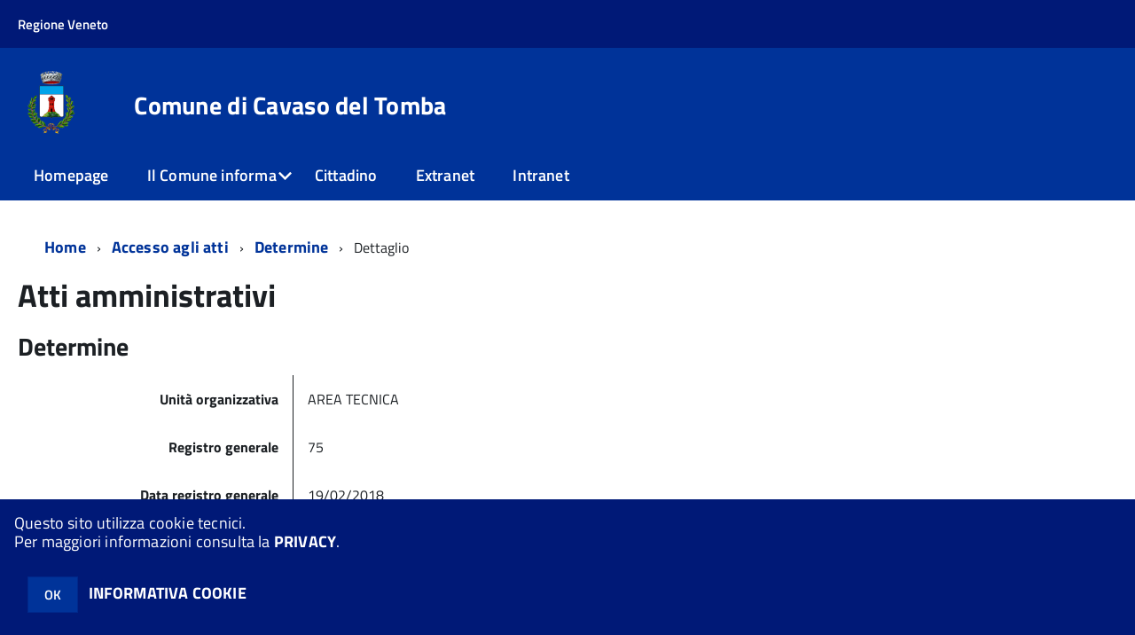

--- FILE ---
content_type: application/javascript
request_url: https://servizionline.comune.cavaso.tv.it/c026014/km/bootstrap/bootstrap.halley.js
body_size: 2040
content:
$('document').ready(function(){
	//con le nuove versioni di jquery ui 
	//non si vedono i bottoni delle dialog se è presente bootstrap
	//richiamo button noConflict per fixare
	var bootstrapButton = $.fn.button.noConflict() // return $.fn.button to previously assigned value
	$.fn.bootstrapBtn = bootstrapButton            // give $().bootstrapBtn the Bootstrap functionality
	
	$.fn.bsModal = $.fn.modal.noConflict();
	
	
	
	/* 
	 * Sostituisco i bottoni di query UI con quelli di bootstrap
	 * 
	 */
	//$.fn.button = $.fn.bootstrapBtn;  
	
	/*
	 * Estendo la dialog jquery ui per creare il bottone di chiusura,
	 * visto che eliminando i button ui e sostituendoli con bootstrap questi non vengono più creati 
	 */
	/*
	$.widget( "ui.dialog", $.ui.dialog, {
		open: function() {
			$(this.uiDialogTitlebarClose)
				.addClass("ui-button ui-corner-all ui-widget ui-button-icon-only")
				.attr('title', 'Close')
				//.html("<span class='ui-button-icon-primary ui-icon ui-icon-closethick'></span>");
				.html("<span class='ui-button-icon ui-icon ui-icon-closethick'></span><span class='ui-button-icon-space'></span>Close");
			// Invoke the parent widget's open().
			return this._super();
		}
	});
	*/
	
	
	
	$('button[data-loading-text]').click(function () {
		try{
			$(this).button('loading');
		}
		catch(exIgnored){
			$(this).bootstrapBtn('loading');
		}
	   
	});
	
});

$.validator.messages.required = 'Questo campo &egrave; obbligatorio';
$.validator.setDefaults({
	highlight: function(element) {		
        $(element).closest('.form-group').addClass('has-error');
    },
    unhighlight: function(element) {
        $(element).closest('.form-group').removeClass('has-error');
    },
    errorElement: 'span',
    errorClass: 'help-block',
    errorPlacement: function(error, element) {
        if(element.parent('.input-group').length) {
            error.insertAfter(element.parent());
        } else {
            error.insertAfter(element);
        }
    }
});